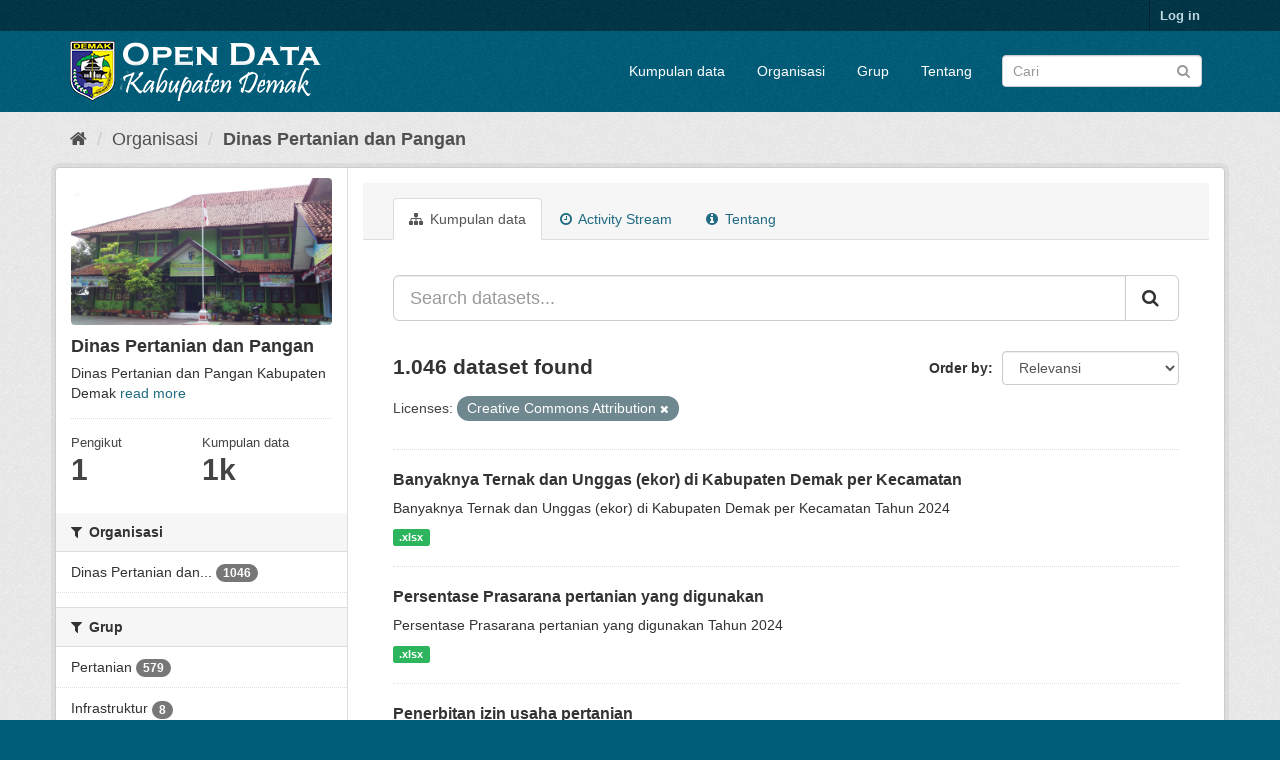

--- FILE ---
content_type: text/html; charset=utf-8
request_url: https://data.demakkab.go.id/organization/b491e5d1-d132-4810-8bed-7bb4a776aaab?license_id=cc-by
body_size: 6488
content:
<!DOCTYPE html>
<!--[if IE 9]> <html lang="id" class="ie9"> <![endif]-->
<!--[if gt IE 8]><!--> <html lang="id"> <!--<![endif]-->
  <head>
    <link rel="stylesheet" type="text/css" href="/fanstatic/vendor/:version:2019-03-27T11:11:04.87/select2/select2.css" />
<link rel="stylesheet" type="text/css" href="/fanstatic/css/:version:2019-03-27T11:11:04.86/main.min.css" />
<link rel="stylesheet" type="text/css" href="/fanstatic/vendor/:version:2019-03-27T11:11:04.87/font-awesome/css/font-awesome.min.css" />

    <meta charset="utf-8" />
      <meta name="generator" content="ckan 2.8.2" />
      <meta name="viewport" content="width=device-width, initial-scale=1.0">
    <title>Dinas Pertanian dan Pangan - Organisasi - Open Data Kabupaten Demak</title>

    
    
  <link rel="shortcut icon" href="/base/images/ckan.ico" />
    
  <link rel="alternate" type="application/atom+xml" title="Open Data Kabupaten Demak - Datasets in organization: Dinas Pertanian dan Pangan" href="feed.organization?id=dinperta" />
<link rel="alternate" type="application/atom+xml" title="Open Data Kabupaten Demak - Recent Revision History" href="/revision/list?days=1&amp;format=atom" />

      
    

    
      
      
    
    
  </head>

  
  <body data-site-root="https://data.demakkab.go.id/" data-locale-root="https://data.demakkab.go.id/" >

    
    <div class="hide"><a href="#content">Skip to content</a></div>
  

  
     
<header class="account-masthead">
  <div class="container">
     
    <nav class="account not-authed">
      <ul class="list-unstyled">
        
        <li><a href="/user/login">Log in</a></li>
         
      </ul>
    </nav>
     
  </div>
</header>

<header class="navbar navbar-static-top masthead">
    
  <div class="container">
    <div class="navbar-right">
      <button data-target="#main-navigation-toggle" data-toggle="collapse" class="navbar-toggle collapsed" type="button">
        <span class="fa fa-bars"></span>
      </button>
    </div>
    <hgroup class="header-image navbar-left">
       
      <a class="logo" href="/"><img src="/uploads/admin/2019-05-15-070215.742262logo-open-data-Demak.png" alt="Open Data Kabupaten Demak" title="Open Data Kabupaten Demak" /></a>
       
    </hgroup>

    <div class="collapse navbar-collapse" id="main-navigation-toggle">
      
      <nav class="section navigation">
        <ul class="nav nav-pills">
           <li><a href="/dataset">Kumpulan data</a></li><li><a href="/organization">Organisasi</a></li><li><a href="/group">Grup</a></li><li><a href="/about">Tentang</a></li> 
        </ul>
      </nav>
       
      <form class="section site-search simple-input" action="/dataset" method="get">
        <div class="field">
          <label for="field-sitewide-search">Search Datasets</label>
          <input id="field-sitewide-search" type="text" class="form-control" name="q" placeholder="Cari" />
          <button class="btn-search" type="submit"><i class="fa fa-search"></i></button>
        </div>
      </form>
      
    </div>
  </div>
</header>

  
    <div role="main">
      <div id="content" class="container">
        
          
            <div class="flash-messages">
              
                
              
            </div>
          

          
            <div class="toolbar">
              
                
                  <ol class="breadcrumb">
                    
<li class="home"><a href="/"><i class="fa fa-home"></i><span> Beranda</span></a></li>
                    
  <li><a href="/organization">Organisasi</a></li>
  <li class="active"><a class=" active" href="/organization/dinperta">Dinas Pertanian dan Pangan</a></li>

                  </ol>
                
              
            </div>
          

          <div class="row wrapper">
            
            
            

            
              <aside class="secondary col-sm-3">
                
                
  




  
  <div class="module module-narrow module-shallow context-info">
    
    <section class="module-content">
      
      
        <div class="image">
          <a href="/organization/dinperta">
            <img src="https://data.demakkab.go.id/uploads/group/2019-09-05-030755.3446311-GEDUNG.jpeg" width="200" alt="dinperta" />
          </a>
        </div>
      
      
      <h1 class="heading">Dinas Pertanian dan Pangan
        
      </h1>
      
      
      
        <p>
          Dinas Pertanian dan Pangan Kabupaten Demak
          <a href="/organization/about/dinperta">read more</a>
        </p>
      
      
      
        
        <div class="nums">
          <dl>
            <dt>Pengikut</dt>
            <dd data-module="followers-counter" data-module-id="b491e5d1-d132-4810-8bed-7bb4a776aaab" data-module-num_followers="1"><span>1</span></dd>
          </dl>
          <dl>
            <dt>Kumpulan data</dt>
            <dd><span title="1.046">1k</span></dd>
          </dl>
        </div>
        
        
        <div class="follow_button">
          
        </div>
        
      
      
    </section>
  </div>
  
  
  <div class="filters">
    <div>
      
        

  
  
    
      
      
        <section class="module module-narrow module-shallow">
          
            <h2 class="module-heading">
              <i class="fa fa-filter"></i>
              
              Organisasi
            </h2>
          
          
            
            
              <nav>
                <ul class="list-unstyled nav nav-simple nav-facet">
                  
                    
                    
                    
                    
                      <li class="nav-item">
                        <a href="/organization/b491e5d1-d132-4810-8bed-7bb4a776aaab?license_id=cc-by&amp;organization=dinperta" title="Dinas Pertanian dan Pangan">
                          <span class="item-label">Dinas Pertanian dan...</span>
                          <span class="hidden separator"> - </span>
                          <span class="item-count badge">1046</span>
                        </a>
                      </li>
                  
                </ul>
              </nav>

              <p class="module-footer">
                
                  
                
              </p>
            
            
          
        </section>
      
    
  

      
        

  
  
    
      
      
        <section class="module module-narrow module-shallow">
          
            <h2 class="module-heading">
              <i class="fa fa-filter"></i>
              
              Grup
            </h2>
          
          
            
            
              <nav>
                <ul class="list-unstyled nav nav-simple nav-facet">
                  
                    
                    
                    
                    
                      <li class="nav-item">
                        <a href="/organization/b491e5d1-d132-4810-8bed-7bb4a776aaab?license_id=cc-by&amp;groups=pertanian" title="">
                          <span class="item-label">Pertanian</span>
                          <span class="hidden separator"> - </span>
                          <span class="item-count badge">579</span>
                        </a>
                      </li>
                  
                    
                    
                    
                    
                      <li class="nav-item">
                        <a href="/organization/b491e5d1-d132-4810-8bed-7bb4a776aaab?license_id=cc-by&amp;groups=infrastruktur" title="">
                          <span class="item-label">Infrastruktur</span>
                          <span class="hidden separator"> - </span>
                          <span class="item-count badge">8</span>
                        </a>
                      </li>
                  
                    
                    
                    
                    
                      <li class="nav-item">
                        <a href="/organization/b491e5d1-d132-4810-8bed-7bb4a776aaab?groups=kesehatan&amp;license_id=cc-by" title="">
                          <span class="item-label">Kesehatan</span>
                          <span class="hidden separator"> - </span>
                          <span class="item-count badge">2</span>
                        </a>
                      </li>
                  
                    
                    
                    
                    
                      <li class="nav-item">
                        <a href="/organization/b491e5d1-d132-4810-8bed-7bb4a776aaab?license_id=cc-by&amp;groups=pemerintahan-desa" title="">
                          <span class="item-label">Pemerintahan &amp; Desa</span>
                          <span class="hidden separator"> - </span>
                          <span class="item-count badge">1</span>
                        </a>
                      </li>
                  
                </ul>
              </nav>

              <p class="module-footer">
                
                  
                
              </p>
            
            
          
        </section>
      
    
  

      
        

  
  
    
      
      
        <section class="module module-narrow module-shallow">
          
            <h2 class="module-heading">
              <i class="fa fa-filter"></i>
              
              Tag
            </h2>
          
          
            
            
              <nav>
                <ul class="list-unstyled nav nav-simple nav-facet">
                  
                    
                    
                    
                    
                      <li class="nav-item">
                        <a href="/organization/b491e5d1-d132-4810-8bed-7bb4a776aaab?license_id=cc-by&amp;tags=peternakan" title="">
                          <span class="item-label">peternakan</span>
                          <span class="hidden separator"> - </span>
                          <span class="item-count badge">489</span>
                        </a>
                      </li>
                  
                    
                    
                    
                    
                      <li class="nav-item">
                        <a href="/organization/b491e5d1-d132-4810-8bed-7bb4a776aaab?license_id=cc-by&amp;tags=pertanian" title="">
                          <span class="item-label">pertanian</span>
                          <span class="hidden separator"> - </span>
                          <span class="item-count badge">408</span>
                        </a>
                      </li>
                  
                    
                    
                    
                    
                      <li class="nav-item">
                        <a href="/organization/b491e5d1-d132-4810-8bed-7bb4a776aaab?license_id=cc-by&amp;tags=sapi" title="">
                          <span class="item-label">sapi</span>
                          <span class="hidden separator"> - </span>
                          <span class="item-count badge">402</span>
                        </a>
                      </li>
                  
                    
                    
                    
                    
                      <li class="nav-item">
                        <a href="/organization/b491e5d1-d132-4810-8bed-7bb4a776aaab?tags=kambing&amp;license_id=cc-by" title="">
                          <span class="item-label">kambing</span>
                          <span class="hidden separator"> - </span>
                          <span class="item-count badge">356</span>
                        </a>
                      </li>
                  
                    
                    
                    
                    
                      <li class="nav-item">
                        <a href="/organization/b491e5d1-d132-4810-8bed-7bb4a776aaab?license_id=cc-by&amp;tags=kerbau" title="">
                          <span class="item-label">kerbau</span>
                          <span class="hidden separator"> - </span>
                          <span class="item-count badge">351</span>
                        </a>
                      </li>
                  
                    
                    
                    
                    
                      <li class="nav-item">
                        <a href="/organization/b491e5d1-d132-4810-8bed-7bb4a776aaab?license_id=cc-by&amp;tags=domba" title="">
                          <span class="item-label">domba</span>
                          <span class="hidden separator"> - </span>
                          <span class="item-count badge">344</span>
                        </a>
                      </li>
                  
                    
                    
                    
                    
                      <li class="nav-item">
                        <a href="/organization/b491e5d1-d132-4810-8bed-7bb4a776aaab?tags=ayam&amp;license_id=cc-by" title="">
                          <span class="item-label">ayam</span>
                          <span class="hidden separator"> - </span>
                          <span class="item-count badge">289</span>
                        </a>
                      </li>
                  
                    
                    
                    
                    
                      <li class="nav-item">
                        <a href="/organization/b491e5d1-d132-4810-8bed-7bb4a776aaab?license_id=cc-by&amp;tags=itik" title="">
                          <span class="item-label">itik</span>
                          <span class="hidden separator"> - </span>
                          <span class="item-count badge">195</span>
                        </a>
                      </li>
                  
                    
                    
                    
                    
                      <li class="nav-item">
                        <a href="/organization/b491e5d1-d132-4810-8bed-7bb4a776aaab?license_id=cc-by&amp;tags=kuda" title="">
                          <span class="item-label">kuda</span>
                          <span class="hidden separator"> - </span>
                          <span class="item-count badge">193</span>
                        </a>
                      </li>
                  
                    
                    
                    
                    
                      <li class="nav-item">
                        <a href="/organization/b491e5d1-d132-4810-8bed-7bb4a776aaab?license_id=cc-by&amp;tags=kelinci" title="">
                          <span class="item-label">kelinci</span>
                          <span class="hidden separator"> - </span>
                          <span class="item-count badge">165</span>
                        </a>
                      </li>
                  
                </ul>
              </nav>

              <p class="module-footer">
                
                  
                    <a href="/organization/b491e5d1-d132-4810-8bed-7bb4a776aaab?license_id=cc-by&amp;_tags_limit=0" class="read-more">Show More Tag</a>
                  
                
              </p>
            
            
          
        </section>
      
    
  

      
        

  
  
    
      
      
        <section class="module module-narrow module-shallow">
          
            <h2 class="module-heading">
              <i class="fa fa-filter"></i>
              
              Formats
            </h2>
          
          
            
            
              <nav>
                <ul class="list-unstyled nav nav-simple nav-facet">
                  
                    
                    
                    
                    
                      <li class="nav-item">
                        <a href="/organization/b491e5d1-d132-4810-8bed-7bb4a776aaab?license_id=cc-by&amp;res_format=.xlsx" title="">
                          <span class="item-label">.xlsx</span>
                          <span class="hidden separator"> - </span>
                          <span class="item-count badge">993</span>
                        </a>
                      </li>
                  
                    
                    
                    
                    
                      <li class="nav-item">
                        <a href="/organization/b491e5d1-d132-4810-8bed-7bb4a776aaab?license_id=cc-by&amp;res_format=XLSX" title="">
                          <span class="item-label">XLSX</span>
                          <span class="hidden separator"> - </span>
                          <span class="item-count badge">50</span>
                        </a>
                      </li>
                  
                    
                    
                    
                    
                      <li class="nav-item">
                        <a href="/organization/b491e5d1-d132-4810-8bed-7bb4a776aaab?license_id=cc-by&amp;res_format=XLS" title="">
                          <span class="item-label">XLS</span>
                          <span class="hidden separator"> - </span>
                          <span class="item-count badge">4</span>
                        </a>
                      </li>
                  
                </ul>
              </nav>

              <p class="module-footer">
                
                  
                
              </p>
            
            
          
        </section>
      
    
  

      
        

  
  
    
      
      
        <section class="module module-narrow module-shallow">
          
            <h2 class="module-heading">
              <i class="fa fa-filter"></i>
              
              Licenses
            </h2>
          
          
            
            
              <nav>
                <ul class="list-unstyled nav nav-simple nav-facet">
                  
                    
                    
                    
                    
                      <li class="nav-item active">
                        <a href="/organization/b491e5d1-d132-4810-8bed-7bb4a776aaab" title="Creative Commons Attribution">
                          <span class="item-label">Creative Commons At...</span>
                          <span class="hidden separator"> - </span>
                          <span class="item-count badge">1046</span>
                        </a>
                      </li>
                  
                </ul>
              </nav>

              <p class="module-footer">
                
                  
                
              </p>
            
            
          
        </section>
      
    
  

      
    </div>
    <a class="close no-text hide-filters"><i class="fa fa-times-circle"></i><span class="text">close</span></a>
  </div>


              </aside>
            

            
              <div class="primary col-sm-9 col-xs-12">
                
                
                  <article class="module">
                    
                      <header class="module-content page-header">
                        
                        <ul class="nav nav-tabs">
                          
  <li class="active"><a href="/organization/dinperta"><i class="fa fa-sitemap"></i> Kumpulan data</a></li>
  <li><a href="/organization/activity/dinperta/0"><i class="fa fa-clock-o"></i> Activity Stream</a></li>
  <li><a href="/organization/about/dinperta"><i class="fa fa-info-circle"></i> Tentang</a></li>

                        </ul>
                      </header>
                    
                    <div class="module-content">
                      
                      
    
      
      
      







<form id="organization-datasets-search-form" class="search-form" method="get" data-module="select-switch">

  
    <div class="input-group search-input-group">
      <input aria-label="Search datasets..." id="field-giant-search" type="text" class="form-control input-lg" name="q" value="" autocomplete="off" placeholder="Search datasets...">
      
      <span class="input-group-btn">
        <button class="btn btn-default btn-lg" type="submit" value="search">
          <i class="fa fa-search"></i>
        </button>
      </span>
      
    </div>
  

  
    <span>
  
  

  
  
  
  <input type="hidden" name="license_id" value="cc-by" />
  
  
  
  </span>
  

  
    
      <div class="form-select form-group control-order-by">
        <label for="field-order-by">Order by</label>
        <select id="field-order-by" name="sort" class="form-control">
          
            
              <option value="score desc, metadata_modified desc">Relevansi</option>
            
          
            
              <option value="title_string asc">Name Ascending</option>
            
          
            
              <option value="title_string desc">Name Descending</option>
            
          
            
              <option value="metadata_modified desc">Terakhir Dimodifikasi</option>
            
          
            
          
        </select>
        
        <button class="btn btn-default js-hide" type="submit">Go</button>
        
      </div>
    
  

  
    
      <h2>

  
  
  
  

1.046 dataset found</h2>
    
  

  
    
      <p class="filter-list">
        
          
          <span class="facet">Licenses:</span>
          
            <span class="filtered pill">Creative Commons Attribution
              <a href="/organization/dinperta" class="remove" title="Remove"><i class="fa fa-times"></i></a>
            </span>
          
        
      </p>
      <a class="show-filters btn btn-default">Filter Results</a>
    
  

</form>




    
  
    
      

  
    <ul class="dataset-list list-unstyled">
    	
	      
	        






  <li class="dataset-item">
    
      <div class="dataset-content">
        
          <h3 class="dataset-heading">
            
              
            
            
              <a href="/dataset/banyaknya-ternak-dan-unggas">Banyaknya Ternak dan Unggas (ekor) di Kabupaten Demak per Kecamatan</a>
            
            
              
              
            
          </h3>
        
        
          
        
        
          
            <div>Banyaknya Ternak dan Unggas (ekor) di Kabupaten Demak per Kecamatan Tahun 2024</div>
          
        
      </div>
      
        
          
            <ul class="dataset-resources list-unstyled">
              
                
                <li>
                  <a href="/dataset/banyaknya-ternak-dan-unggas" class="label label-default" data-format=".xlsx">.xlsx</a>
                </li>
                
              
            </ul>
          
        
      
    
  </li>

	      
	        






  <li class="dataset-item">
    
      <div class="dataset-content">
        
          <h3 class="dataset-heading">
            
              
            
            
              <a href="/dataset/persentase-prasarana-pertanian-yang-digunakan">Persentase Prasarana pertanian yang digunakan</a>
            
            
              
              
            
          </h3>
        
        
          
        
        
          
            <div>Persentase Prasarana pertanian yang digunakan Tahun 2024</div>
          
        
      </div>
      
        
          
            <ul class="dataset-resources list-unstyled">
              
                
                <li>
                  <a href="/dataset/persentase-prasarana-pertanian-yang-digunakan" class="label label-default" data-format=".xlsx">.xlsx</a>
                </li>
                
              
            </ul>
          
        
      
    
  </li>

	      
	        






  <li class="dataset-item">
    
      <div class="dataset-content">
        
          <h3 class="dataset-heading">
            
              
            
            
              <a href="/dataset/penerbitan-izin-usaha-pertanian">Penerbitan izin usaha pertanian</a>
            
            
              
              
            
          </h3>
        
        
          
        
        
          
            <div>Penerbitan izin usaha pertanian Tahun 2024</div>
          
        
      </div>
      
        
          
            <ul class="dataset-resources list-unstyled">
              
                
                <li>
                  <a href="/dataset/penerbitan-izin-usaha-pertanian" class="label label-default" data-format=".xlsx">.xlsx</a>
                </li>
                
              
            </ul>
          
        
      
    
  </li>

	      
	        






  <li class="dataset-item">
    
      <div class="dataset-content">
        
          <h3 class="dataset-heading">
            
              
            
            
              <a href="/dataset/jumlah-sarana-dan-prasana-pertanian-yang-diberikan">Jumlah Sarana dan prasana pertanian yang diberikan</a>
            
            
              
              
            
          </h3>
        
        
          
        
        
          
            <div>Jumlah Sarana dan prasana pertanian yang diberikan Tahun 2024</div>
          
        
      </div>
      
        
          
            <ul class="dataset-resources list-unstyled">
              
                
                <li>
                  <a href="/dataset/jumlah-sarana-dan-prasana-pertanian-yang-diberikan" class="label label-default" data-format=".xlsx">.xlsx</a>
                </li>
                
              
            </ul>
          
        
      
    
  </li>

	      
	        






  <li class="dataset-item">
    
      <div class="dataset-content">
        
          <h3 class="dataset-heading">
            
              
            
            
              <a href="/dataset/terlaksananya-pengawasan-keamanan-pangan-segar">Terlaksananya pengawasan keamanan pangan segar</a>
            
            
              
              
            
          </h3>
        
        
          
        
        
          
            <div>Terlaksananya pengawasan keamanan pangan segar Tahun 2024</div>
          
        
      </div>
      
        
          
            <ul class="dataset-resources list-unstyled">
              
                
                <li>
                  <a href="/dataset/terlaksananya-pengawasan-keamanan-pangan-segar" class="label label-default" data-format=".xlsx">.xlsx</a>
                </li>
                
              
            </ul>
          
        
      
    
  </li>

	      
	        






  <li class="dataset-item">
    
      <div class="dataset-content">
        
          <h3 class="dataset-heading">
            
              
            
            
              <a href="/dataset/tersalurkannya-cadangan-pangan-pada-daerah-rentan-rawan-pangan">Tersalurkannya cadangan pangan pada daerah rentan rawan pangan</a>
            
            
              
              
            
          </h3>
        
        
          
        
        
          
            <div>Tersalurkannya cadangan pangan pada daerah rentan rawan pangan Tahun 2024</div>
          
        
      </div>
      
        
          
            <ul class="dataset-resources list-unstyled">
              
                
                <li>
                  <a href="/dataset/tersalurkannya-cadangan-pangan-pada-daerah-rentan-rawan-pangan" class="label label-default" data-format=".xlsx">.xlsx</a>
                </li>
                
              
            </ul>
          
        
      
    
  </li>

	      
	        






  <li class="dataset-item">
    
      <div class="dataset-content">
        
          <h3 class="dataset-heading">
            
              
            
            
              <a href="/dataset/tersedianya-peta-ketahanan-dan-kerentanan-pangan">Tersedianya peta ketahanan dan kerentanan pangan</a>
            
            
              
              
            
          </h3>
        
        
          
        
        
          
            <div>Tersedianya peta ketahanan dan kerentanan panganTahun 2024</div>
          
        
      </div>
      
        
          
            <ul class="dataset-resources list-unstyled">
              
                
                <li>
                  <a href="/dataset/tersedianya-peta-ketahanan-dan-kerentanan-pangan" class="label label-default" data-format=".xlsx">.xlsx</a>
                </li>
                
              
            </ul>
          
        
      
    
  </li>

	      
	        






  <li class="dataset-item">
    
      <div class="dataset-content">
        
          <h3 class="dataset-heading">
            
              
            
            
              <a href="/dataset/terlaksananya-kegiatan-pemberdayaan-masyarakat-dalam-rangka-pemenuhan-konumsi-pangan">Terlaksananya kegiatan pemberdayaan masyarakat dalam rangka pemenuhan konumsi...</a>
            
            
              
              
            
          </h3>
        
        
          
        
        
          
            <div>Terlaksananya kegiatan pemberdayaan masyarakat dalam rangka pemenuhan konumsi pangan yang beragam dan bergizi seimbang Tahun 2024</div>
          
        
      </div>
      
        
          
            <ul class="dataset-resources list-unstyled">
              
                
                <li>
                  <a href="/dataset/terlaksananya-kegiatan-pemberdayaan-masyarakat-dalam-rangka-pemenuhan-konumsi-pangan" class="label label-default" data-format=".xlsx">.xlsx</a>
                </li>
                
              
            </ul>
          
        
      
    
  </li>

	      
	        






  <li class="dataset-item">
    
      <div class="dataset-content">
        
          <h3 class="dataset-heading">
            
              
            
            
              <a href="/dataset/tersedianya-infrastruktur-pergudangan-dan-sarana-pendukung-lainnya-untuk-penyimpanan-cadangan-pangan">Tersedianya infrastruktur pergudangan dan sarana pendukung lainnya untuk peny...</a>
            
            
              
              
            
          </h3>
        
        
          
        
        
          
            <div>Tersedianya infrastruktur pergudangan dan sarana pendukung lainnya untuk penyimpanan cadangan pangan Tahun 2024</div>
          
        
      </div>
      
        
          
            <ul class="dataset-resources list-unstyled">
              
                
                <li>
                  <a href="/dataset/tersedianya-infrastruktur-pergudangan-dan-sarana-pendukung-lainnya-untuk-penyimpanan-cadangan-pangan" class="label label-default" data-format=".xlsx">.xlsx</a>
                </li>
                
              
            </ul>
          
        
      
    
  </li>

	      
	        






  <li class="dataset-item">
    
      <div class="dataset-content">
        
          <h3 class="dataset-heading">
            
              
            
            
              <a href="/dataset/persentase-penurunan-kejadian-dan-jumlah-kasus-penyakit-hewan-menular">Persentase penurunan kejadian dan jumlah kasus penyakit hewan menular</a>
            
            
              
              
            
          </h3>
        
        
          
        
        
          
            <div>Persentase penurunan kejadian dan jumlah kasus penyakit hewan menular Tahun 2024</div>
          
        
      </div>
      
        
          
            <ul class="dataset-resources list-unstyled">
              
                
                <li>
                  <a href="/dataset/persentase-penurunan-kejadian-dan-jumlah-kasus-penyakit-hewan-menular" class="label label-default" data-format=".xlsx">.xlsx</a>
                </li>
                
              
            </ul>
          
        
      
    
  </li>

	      
	        






  <li class="dataset-item">
    
      <div class="dataset-content">
        
          <h3 class="dataset-heading">
            
              
            
            
              <a href="/dataset/produktivitas-pertanian-per-hektar-per-tahun">Produktivitas pertanian per hektar per tahun</a>
            
            
              
              
            
          </h3>
        
        
          
        
        
          
            <div>Produktivitas pertanian per hektar per tahun Tahun 2024</div>
          
        
      </div>
      
        
          
            <ul class="dataset-resources list-unstyled">
              
                
                <li>
                  <a href="/dataset/produktivitas-pertanian-per-hektar-per-tahun" class="label label-default" data-format=".xlsx">.xlsx</a>
                </li>
                
              
            </ul>
          
        
      
    
  </li>

	      
	        






  <li class="dataset-item">
    
      <div class="dataset-content">
        
          <h3 class="dataset-heading">
            
              
            
            
              <a href="/dataset/persentase-cadangan-pangan">Persentase cadangan pangan</a>
            
            
              
              
            
          </h3>
        
        
          
        
        
          
            <div>Persentase cadangan pangan Tahun 2024</div>
          
        
      </div>
      
        
          
            <ul class="dataset-resources list-unstyled">
              
                
                <li>
                  <a href="/dataset/persentase-cadangan-pangan" class="label label-default" data-format=".xlsx">.xlsx</a>
                </li>
                
              
            </ul>
          
        
      
    
  </li>

	      
	        






  <li class="dataset-item">
    
      <div class="dataset-content">
        
          <h3 class="dataset-heading">
            
              
            
            
              <a href="/dataset/persentase-pertumbuhan-subsektor-pertanian-perkebunan-dan-peternakan">Persentase Pertumbuhan Subsektor Pertanian, Perkebunan dan Peternakan</a>
            
            
              
              
            
          </h3>
        
        
          
        
        
          
            <div>Persentase Pertumbuhan Subsektor Pertanian, Perkebunan dan Peternakan Tahun 2024</div>
          
        
      </div>
      
        
          
            <ul class="dataset-resources list-unstyled">
              
                
                <li>
                  <a href="/dataset/persentase-pertumbuhan-subsektor-pertanian-perkebunan-dan-peternakan" class="label label-default" data-format=".xlsx">.xlsx</a>
                </li>
                
              
            </ul>
          
        
      
    
  </li>

	      
	        






  <li class="dataset-item">
    
      <div class="dataset-content">
        
          <h3 class="dataset-heading">
            
              
            
            
              <a href="/dataset/skor-pola-pangan-harapan">Skor Pola Pangan Harapan</a>
            
            
              
              
            
          </h3>
        
        
          
        
        
          
            <div>Skor Pola Pangan Harapan Tahun 2024</div>
          
        
      </div>
      
        
          
            <ul class="dataset-resources list-unstyled">
              
                
                <li>
                  <a href="/dataset/skor-pola-pangan-harapan" class="label label-default" data-format=".xlsx">.xlsx</a>
                </li>
                
              
            </ul>
          
        
      
    
  </li>

	      
	        






  <li class="dataset-item">
    
      <div class="dataset-content">
        
          <h3 class="dataset-heading">
            
              
            
            
              <a href="/dataset/ketersediaan-pangan-utama-beras-ton">Ketersediaan pangan utama beras ( ton)</a>
            
            
              
              
            
          </h3>
        
        
          
        
        
          
            <div>Ketersediaan pangan utama beras ( ton) Tahun 2024</div>
          
        
      </div>
      
        
          
            <ul class="dataset-resources list-unstyled">
              
                
                <li>
                  <a href="/dataset/ketersediaan-pangan-utama-beras-ton" class="label label-default" data-format=".xlsx">.xlsx</a>
                </li>
                
              
            </ul>
          
        
      
    
  </li>

	      
	        






  <li class="dataset-item">
    
      <div class="dataset-content">
        
          <h3 class="dataset-heading">
            
              
            
            
              <a href="/dataset/presentase-penanganan-daerah-rawan-pangan">Presentase Penanganan Daerah Rawan Pangan</a>
            
            
              
              
            
          </h3>
        
        
          
        
        
          
            <div>Presentase Penanganan Daerah Rawan Pangan Tahun 2024</div>
          
        
      </div>
      
        
          
            <ul class="dataset-resources list-unstyled">
              
                
                <li>
                  <a href="/dataset/presentase-penanganan-daerah-rawan-pangan" class="label label-default" data-format=".xlsx">.xlsx</a>
                </li>
                
              
            </ul>
          
        
      
    
  </li>

	      
	        






  <li class="dataset-item">
    
      <div class="dataset-content">
        
          <h3 class="dataset-heading">
            
              
            
            
              <a href="/dataset/jumlah-penumpang-keluar-terminal-tipe-c">Jumlah Penumpang Keluar Terminal Tipe C</a>
            
            
              
              
            
          </h3>
        
        
          
        
        
          
            <div>Jumlah Penumpang Keluar Terminal Tipe C Tahun 2024</div>
          
        
      </div>
      
        
          
            <ul class="dataset-resources list-unstyled">
              
                
                <li>
                  <a href="/dataset/jumlah-penumpang-keluar-terminal-tipe-c" class="label label-default" data-format=".xlsx">.xlsx</a>
                </li>
                
              
            </ul>
          
        
      
    
  </li>

	      
	        






  <li class="dataset-item">
    
      <div class="dataset-content">
        
          <h3 class="dataset-heading">
            
              
            
            
              <a href="/dataset/jumlah-bangunan-irigasi-2024">Jumlah Bangunan Irigasi 2024</a>
            
            
              
              
            
          </h3>
        
        
          
        
        
          
            <div>Jumlah Bangunan Irigasi Tahun 2024</div>
          
        
      </div>
      
        
          
            <ul class="dataset-resources list-unstyled">
              
                
                <li>
                  <a href="/dataset/jumlah-bangunan-irigasi-2024" class="label label-default" data-format=".xlsx">.xlsx</a>
                </li>
                
              
            </ul>
          
        
      
    
  </li>

	      
	        






  <li class="dataset-item">
    
      <div class="dataset-content">
        
          <h3 class="dataset-heading">
            
              
            
            
              <a href="/dataset/jumlah-ketersediaan-pupuk">Jumlah Ketersediaan Pupuk Tahun 2024</a>
            
            
              
              
            
          </h3>
        
        
          
        
        
          
            <div>Jumlah Ketersediaan Pupuk Tahun 2024</div>
          
        
      </div>
      
        
          
            <ul class="dataset-resources list-unstyled">
              
                
                <li>
                  <a href="/dataset/jumlah-ketersediaan-pupuk" class="label label-default" data-format=".xlsx">.xlsx</a>
                </li>
                
              
            </ul>
          
        
      
    
  </li>

	      
	        






  <li class="dataset-item">
    
      <div class="dataset-content">
        
          <h3 class="dataset-heading">
            
              
            
            
              <a href="/dataset/jumlah-produksi-daging-ternak-kecil-lainnya">Jumlah Produksi Daging Ternak Kecil Lainnya</a>
            
            
              
              
            
          </h3>
        
        
          
        
        
          
            <div>Jumlah Produksi Daging Ternak Kecil Lainnya Tahun 2024</div>
          
        
      </div>
      
        
          
            <ul class="dataset-resources list-unstyled">
              
                
                <li>
                  <a href="/dataset/jumlah-produksi-daging-ternak-kecil-lainnya" class="label label-default" data-format=".xlsx">.xlsx</a>
                </li>
                
              
            </ul>
          
        
      
    
  </li>

	      
	    
    </ul>
  

    
  
  
    <div class='pagination-wrapper'><ul class='pagination'> <li class="active"><a href="/organization/b491e5d1-d132-4810-8bed-7bb4a776aaab?license_id=cc-by&amp;page=1">1</a></li> <li><a href="/organization/b491e5d1-d132-4810-8bed-7bb4a776aaab?license_id=cc-by&amp;page=2">2</a></li> <li><a href="/organization/b491e5d1-d132-4810-8bed-7bb4a776aaab?license_id=cc-by&amp;page=3">3</a></li> <li class="disabled"><a href="#">...</a></li> <li><a href="/organization/b491e5d1-d132-4810-8bed-7bb4a776aaab?license_id=cc-by&amp;page=53">53</a></li> <li><a href="/organization/b491e5d1-d132-4810-8bed-7bb4a776aaab?license_id=cc-by&amp;page=2">»</a></li></ul></div>
  

                    </div>
                  </article>
                
              </div>
            
          </div>
        
      </div>
    </div>
  
    <footer class="site-footer">
  <div class="container">
    
    <div class="row">
      <div class="col-md-8 footer-links">
        
          <ul class="list-unstyled">
            
              <li><a href="/about">About Open Data Kabupaten Demak</a></li>
            
          </ul>
          <ul class="list-unstyled">
            
              
              <li><a href="http://docs.ckan.org/en/2.8/api/">CKAN API</a></li>
              <li><a href="http://www.ckan.org/">CKAN Association</a></li>
              <li><a href="http://www.opendefinition.org/okd/"><img src="/base/images/od_80x15_blue.png" alt="Open Data"></a></li>
            
          </ul>
        
      </div>
      <div class="col-md-4 attribution">
        
          <p><strong>Powered by</strong> <a class="hide-text ckan-footer-logo" href="http://ckan.org">CKAN</a></p>
        
        
          
<form class="form-inline form-select lang-select" action="/util/redirect" data-module="select-switch" method="POST">
  <label for="field-lang-select">Language</label>
  <select id="field-lang-select" name="url" data-module="autocomplete" data-module-dropdown-class="lang-dropdown" data-module-container-class="lang-container">
    
      <option value="/id/organization/b491e5d1-d132-4810-8bed-7bb4a776aaab?license_id=cc-by" selected="selected">
        Indonesia
      </option>
    
      <option value="/en/organization/b491e5d1-d132-4810-8bed-7bb4a776aaab?license_id=cc-by" >
        English
      </option>
    
      <option value="/no/organization/b491e5d1-d132-4810-8bed-7bb4a776aaab?license_id=cc-by" >
        norsk bokmål (Norge)
      </option>
    
      <option value="/fr/organization/b491e5d1-d132-4810-8bed-7bb4a776aaab?license_id=cc-by" >
        français
      </option>
    
      <option value="/ca/organization/b491e5d1-d132-4810-8bed-7bb4a776aaab?license_id=cc-by" >
        català
      </option>
    
      <option value="/ja/organization/b491e5d1-d132-4810-8bed-7bb4a776aaab?license_id=cc-by" >
        日本語
      </option>
    
      <option value="/fa_IR/organization/b491e5d1-d132-4810-8bed-7bb4a776aaab?license_id=cc-by" >
        فارسی (ایران)
      </option>
    
      <option value="/bg/organization/b491e5d1-d132-4810-8bed-7bb4a776aaab?license_id=cc-by" >
        български
      </option>
    
      <option value="/ro/organization/b491e5d1-d132-4810-8bed-7bb4a776aaab?license_id=cc-by" >
        română
      </option>
    
      <option value="/gl/organization/b491e5d1-d132-4810-8bed-7bb4a776aaab?license_id=cc-by" >
        galego
      </option>
    
      <option value="/lt/organization/b491e5d1-d132-4810-8bed-7bb4a776aaab?license_id=cc-by" >
        lietuvių
      </option>
    
      <option value="/sv/organization/b491e5d1-d132-4810-8bed-7bb4a776aaab?license_id=cc-by" >
        svenska
      </option>
    
      <option value="/pt_BR/organization/b491e5d1-d132-4810-8bed-7bb4a776aaab?license_id=cc-by" >
        português (Brasil)
      </option>
    
      <option value="/el/organization/b491e5d1-d132-4810-8bed-7bb4a776aaab?license_id=cc-by" >
        Ελληνικά
      </option>
    
      <option value="/en_GB/organization/b491e5d1-d132-4810-8bed-7bb4a776aaab?license_id=cc-by" >
        English (United Kingdom)
      </option>
    
      <option value="/is/organization/b491e5d1-d132-4810-8bed-7bb4a776aaab?license_id=cc-by" >
        íslenska
      </option>
    
      <option value="/ar/organization/b491e5d1-d132-4810-8bed-7bb4a776aaab?license_id=cc-by" >
        العربية
      </option>
    
      <option value="/sl/organization/b491e5d1-d132-4810-8bed-7bb4a776aaab?license_id=cc-by" >
        slovenščina
      </option>
    
      <option value="/nl/organization/b491e5d1-d132-4810-8bed-7bb4a776aaab?license_id=cc-by" >
        Nederlands
      </option>
    
      <option value="/es/organization/b491e5d1-d132-4810-8bed-7bb4a776aaab?license_id=cc-by" >
        español
      </option>
    
      <option value="/ru/organization/b491e5d1-d132-4810-8bed-7bb4a776aaab?license_id=cc-by" >
        русский
      </option>
    
      <option value="/pt_PT/organization/b491e5d1-d132-4810-8bed-7bb4a776aaab?license_id=cc-by" >
        português (Portugal)
      </option>
    
      <option value="/tr/organization/b491e5d1-d132-4810-8bed-7bb4a776aaab?license_id=cc-by" >
        Türkçe
      </option>
    
      <option value="/zh_TW/organization/b491e5d1-d132-4810-8bed-7bb4a776aaab?license_id=cc-by" >
        中文 (繁體, 台灣)
      </option>
    
      <option value="/vi/organization/b491e5d1-d132-4810-8bed-7bb4a776aaab?license_id=cc-by" >
        Tiếng Việt
      </option>
    
      <option value="/fi/organization/b491e5d1-d132-4810-8bed-7bb4a776aaab?license_id=cc-by" >
        suomi
      </option>
    
      <option value="/uk/organization/b491e5d1-d132-4810-8bed-7bb4a776aaab?license_id=cc-by" >
        українська
      </option>
    
      <option value="/da_DK/organization/b491e5d1-d132-4810-8bed-7bb4a776aaab?license_id=cc-by" >
        dansk (Danmark)
      </option>
    
      <option value="/ko_KR/organization/b491e5d1-d132-4810-8bed-7bb4a776aaab?license_id=cc-by" >
        한국어 (대한민국)
      </option>
    
      <option value="/tl/organization/b491e5d1-d132-4810-8bed-7bb4a776aaab?license_id=cc-by" >
        Filipino (Pilipinas)
      </option>
    
      <option value="/es_AR/organization/b491e5d1-d132-4810-8bed-7bb4a776aaab?license_id=cc-by" >
        español (Argentina)
      </option>
    
      <option value="/uk_UA/organization/b491e5d1-d132-4810-8bed-7bb4a776aaab?license_id=cc-by" >
        українська (Україна)
      </option>
    
      <option value="/lv/organization/b491e5d1-d132-4810-8bed-7bb4a776aaab?license_id=cc-by" >
        latviešu
      </option>
    
      <option value="/mk/organization/b491e5d1-d132-4810-8bed-7bb4a776aaab?license_id=cc-by" >
        македонски
      </option>
    
      <option value="/mn_MN/organization/b491e5d1-d132-4810-8bed-7bb4a776aaab?license_id=cc-by" >
        монгол (Монгол)
      </option>
    
      <option value="/cs_CZ/organization/b491e5d1-d132-4810-8bed-7bb4a776aaab?license_id=cc-by" >
        čeština (Česká republika)
      </option>
    
      <option value="/sq/organization/b491e5d1-d132-4810-8bed-7bb4a776aaab?license_id=cc-by" >
        shqip
      </option>
    
      <option value="/hu/organization/b491e5d1-d132-4810-8bed-7bb4a776aaab?license_id=cc-by" >
        magyar
      </option>
    
      <option value="/zh_CN/organization/b491e5d1-d132-4810-8bed-7bb4a776aaab?license_id=cc-by" >
        中文 (简体, 中国)
      </option>
    
      <option value="/sk/organization/b491e5d1-d132-4810-8bed-7bb4a776aaab?license_id=cc-by" >
        slovenčina
      </option>
    
      <option value="/sr/organization/b491e5d1-d132-4810-8bed-7bb4a776aaab?license_id=cc-by" >
        српски
      </option>
    
      <option value="/it/organization/b491e5d1-d132-4810-8bed-7bb4a776aaab?license_id=cc-by" >
        italiano
      </option>
    
      <option value="/hr/organization/b491e5d1-d132-4810-8bed-7bb4a776aaab?license_id=cc-by" >
        hrvatski
      </option>
    
      <option value="/ne/organization/b491e5d1-d132-4810-8bed-7bb4a776aaab?license_id=cc-by" >
        नेपाली
      </option>
    
      <option value="/th/organization/b491e5d1-d132-4810-8bed-7bb4a776aaab?license_id=cc-by" >
        ไทย
      </option>
    
      <option value="/sr_Latn/organization/b491e5d1-d132-4810-8bed-7bb4a776aaab?license_id=cc-by" >
        srpski (latinica)
      </option>
    
      <option value="/pl/organization/b491e5d1-d132-4810-8bed-7bb4a776aaab?license_id=cc-by" >
        polski
      </option>
    
      <option value="/de/organization/b491e5d1-d132-4810-8bed-7bb4a776aaab?license_id=cc-by" >
        Deutsch
      </option>
    
      <option value="/km/organization/b491e5d1-d132-4810-8bed-7bb4a776aaab?license_id=cc-by" >
        ខ្មែរ
      </option>
    
      <option value="/en_AU/organization/b491e5d1-d132-4810-8bed-7bb4a776aaab?license_id=cc-by" >
        English (Australia)
      </option>
    
      <option value="/he/organization/b491e5d1-d132-4810-8bed-7bb4a776aaab?license_id=cc-by" >
        עברית
      </option>
    
  </select>
  <button class="btn btn-default js-hide" type="submit">Go</button>
</form>
        
      </div>
    </div>
    
  </div>

  
    
  
</footer>
  
    
    
    
  
    

      
  <script>document.getElementsByTagName('html')[0].className += ' js';</script>
<script type="text/javascript" src="/fanstatic/vendor/:version:2019-03-27T11:11:04.87/jquery.min.js"></script>
<script type="text/javascript" src="/fanstatic/vendor/:version:2019-03-27T11:11:04.87/:bundle:bootstrap/js/bootstrap.min.js;jed.min.js;moment-with-locales.js;select2/select2.min.js"></script>
<script type="text/javascript" src="/fanstatic/base/:version:2019-03-27T11:11:04.86/:bundle:plugins/jquery.inherit.min.js;plugins/jquery.proxy-all.min.js;plugins/jquery.url-helpers.min.js;plugins/jquery.date-helpers.min.js;plugins/jquery.slug.min.js;plugins/jquery.slug-preview.min.js;plugins/jquery.truncator.min.js;plugins/jquery.masonry.min.js;plugins/jquery.form-warning.min.js;plugins/jquery.images-loaded.min.js;sandbox.min.js;module.min.js;pubsub.min.js;client.min.js;notify.min.js;i18n.min.js;main.min.js;modules/select-switch.min.js;modules/slug-preview.min.js;modules/basic-form.min.js;modules/confirm-action.min.js;modules/api-info.min.js;modules/autocomplete.min.js;modules/custom-fields.min.js;modules/data-viewer.min.js;modules/table-selectable-rows.min.js;modules/resource-form.min.js;modules/resource-upload-field.min.js;modules/resource-reorder.min.js;modules/resource-view-reorder.min.js;modules/follow.min.js;modules/activity-stream.min.js;modules/dashboard.min.js;modules/resource-view-embed.min.js;view-filters.min.js;modules/resource-view-filters-form.min.js;modules/resource-view-filters.min.js;modules/table-toggle-more.min.js;modules/dataset-visibility.min.js;modules/media-grid.min.js;modules/image-upload.min.js;modules/followers-counter.min.js"></script></body>
</html>